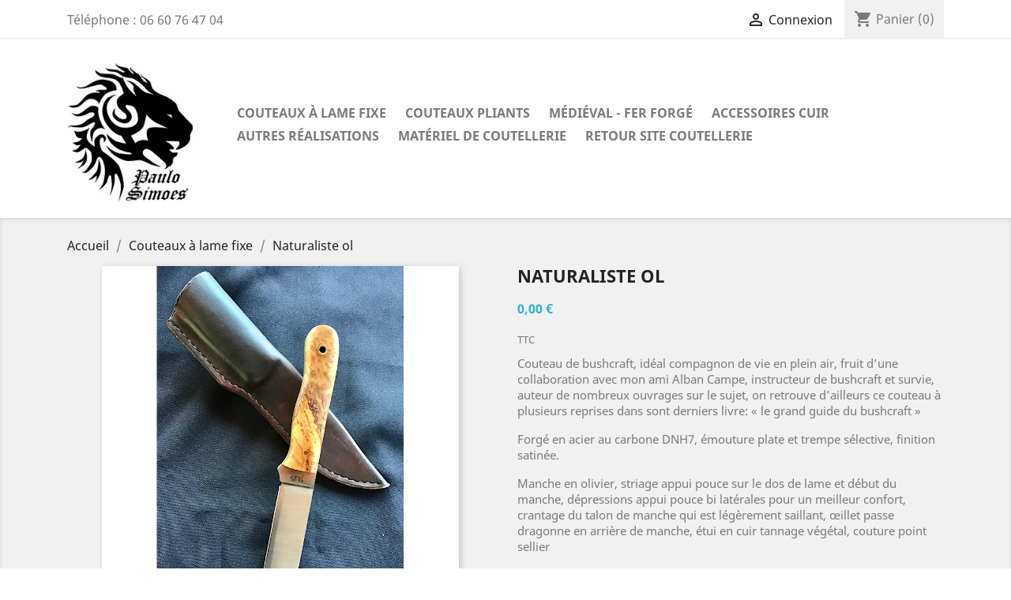

--- FILE ---
content_type: text/html; charset=utf-8
request_url: https://www.simoespaulo.com/boutique/couteaux-a-lame-fixe/229-naturaliste-ol.html
body_size: 8610
content:
<!doctype html>
<html lang="fr">

  <head>
    
      
  <meta charset="utf-8">


  <meta http-equiv="x-ua-compatible" content="ie=edge">



  <link rel="canonical" href="https://www.simoespaulo.com/boutique/couteaux-a-lame-fixe/229-naturaliste-ol.html">

  <title>Naturaliste OL | Couteau à lame fixe | Coutellerie artisanale</title>
  <meta name="description" content="Couteau de bushcraft, idéal compagnon de vie en plein air, fruit d’une collaboration avec mon ami Alban Campe, instructeur de bushcraft et survie, auteur de nombreux ouvrages sur le sujet, on retrouve d’ailleurs ce couteau à plusieurs reprises dans sont derniers livre: « le grand guide du bushcraft »
Forgé en acier au carbone DNH7, émouture plate et trempe sélective, finition satinée.
Manche en olivier, striage appui pouce sur le dos de lame et début du manche, dépressions appui pouce bi latérales pour un meilleur confort, crantage du talon de manche qui est légèrement saillant, œillet passe dragonne en arrière de manche, étui en cuir tannage végétal, couture point sellier
Longueur totale : 24 cm
Longueur de lame : 13 cm, tranchant: 12 cm
Poids : 184 gr">
  <meta name="keywords" content="">
      
                  <link rel="alternate" href="https://www.simoespaulo.com/boutique/couteaux-a-lame-fixe/229-naturaliste-ol.html" hreflang="fr">
        



  <meta name="viewport" content="width=device-width, initial-scale=1">



  <link rel="icon" type="image/vnd.microsoft.icon" href="/boutique/img/favicon.ico?1595417988">
  <link rel="shortcut icon" type="image/x-icon" href="/boutique/img/favicon.ico?1595417988">



    <link rel="stylesheet" href="https://www.simoespaulo.com/boutique/themes/classic/assets/css/theme.css" type="text/css" media="all">
  <link rel="stylesheet" href="https://www.simoespaulo.com/boutique/modules/paypal/views/css/paypal_fo.css" type="text/css" media="all">
  <link rel="stylesheet" href="https://www.simoespaulo.com/boutique/modules/sumuppaymentgateway//views/css/iziModal.css" type="text/css" media="all">
  <link rel="stylesheet" href="https://www.simoespaulo.com/boutique/modules/sumuppaymentgateway//views/css/front.css" type="text/css" media="all">
  <link rel="stylesheet" href="https://www.simoespaulo.com/boutique/js/jquery/plugins/growl/jquery.growl.css" type="text/css" media="all">
  <link rel="stylesheet" href="https://www.simoespaulo.com/boutique/themes/classic/assets/css/custom.css" type="text/css" media="all">




  

  <script type="text/javascript">
        var prestashop = {"cart":{"products":[],"totals":{"total":{"type":"total","label":"Total","amount":0,"value":"0,00\u00a0\u20ac"},"total_including_tax":{"type":"total","label":"Total TTC","amount":0,"value":"0,00\u00a0\u20ac"},"total_excluding_tax":{"type":"total","label":"Total HT :","amount":0,"value":"0,00\u00a0\u20ac"}},"subtotals":{"products":{"type":"products","label":"Sous-total","amount":0,"value":"0,00\u00a0\u20ac"},"discounts":null,"shipping":{"type":"shipping","label":"Livraison","amount":0,"value":"gratuit"},"tax":null},"products_count":0,"summary_string":"0 articles","vouchers":{"allowed":0,"added":[]},"discounts":[],"minimalPurchase":0,"minimalPurchaseRequired":""},"currency":{"name":"euro","iso_code":"EUR","iso_code_num":"978","sign":"\u20ac"},"customer":{"lastname":null,"firstname":null,"email":null,"birthday":null,"newsletter":null,"newsletter_date_add":null,"optin":null,"website":null,"company":null,"siret":null,"ape":null,"is_logged":false,"gender":{"type":null,"name":null},"addresses":[]},"language":{"name":"Fran\u00e7ais (French)","iso_code":"fr","locale":"fr-FR","language_code":"fr","is_rtl":"0","date_format_lite":"d\/m\/Y","date_format_full":"d\/m\/Y H:i:s","id":1},"page":{"title":"","canonical":null,"meta":{"title":"Naturaliste OL | Couteau \u00e0 lame fixe | Coutellerie artisanale","description":"Couteau de bushcraft, id\u00e9al compagnon de vie en plein air, fruit d\u2019une collaboration avec mon ami Alban Campe, instructeur de bushcraft et survie, auteur de nombreux ouvrages sur le sujet, on retrouve d\u2019ailleurs ce couteau \u00e0 plusieurs reprises dans sont derniers livre: \u00ab le grand guide du bushcraft \u00bb\nForg\u00e9 en acier au carbone DNH7, \u00e9mouture plate et trempe s\u00e9lective, finition satin\u00e9e.\nManche en olivier, striage appui pouce sur le dos de lame et d\u00e9but du manche, d\u00e9pressions appui pouce bi lat\u00e9rales pour un meilleur confort, crantage du talon de manche qui est l\u00e9g\u00e8rement saillant, \u0153illet passe dragonne en arri\u00e8re de manche, \u00e9tui en cuir tannage v\u00e9g\u00e9tal, couture point sellier\nLongueur totale : 24 cm\nLongueur de lame : 13 cm, tranchant: 12 cm\nPoids : 184 gr","keywords":"","robots":"index"},"page_name":"product","body_classes":{"lang-fr":true,"lang-rtl":false,"country-FR":true,"currency-EUR":true,"layout-full-width":true,"page-product":true,"tax-display-enabled":true,"product-id-229":true,"product-Naturaliste ol":true,"product-id-category-10":true,"product-id-manufacturer-0":true,"product-id-supplier-0":true,"product-available-for-order":true},"admin_notifications":[]},"shop":{"name":"Coutellerie Paulo Simoes","logo":"\/boutique\/img\/prestashop-logo-1595417878.jpg","stores_icon":"\/boutique\/img\/logo_stores.png","favicon":"\/boutique\/img\/favicon.ico"},"urls":{"base_url":"https:\/\/www.simoespaulo.com\/boutique\/","current_url":"https:\/\/www.simoespaulo.com\/boutique\/couteaux-a-lame-fixe\/229-naturaliste-ol.html","shop_domain_url":"https:\/\/www.simoespaulo.com","img_ps_url":"https:\/\/www.simoespaulo.com\/boutique\/img\/","img_cat_url":"https:\/\/www.simoespaulo.com\/boutique\/img\/c\/","img_lang_url":"https:\/\/www.simoespaulo.com\/boutique\/img\/l\/","img_prod_url":"https:\/\/www.simoespaulo.com\/boutique\/img\/p\/","img_manu_url":"https:\/\/www.simoespaulo.com\/boutique\/img\/m\/","img_sup_url":"https:\/\/www.simoespaulo.com\/boutique\/img\/su\/","img_ship_url":"https:\/\/www.simoespaulo.com\/boutique\/img\/s\/","img_store_url":"https:\/\/www.simoespaulo.com\/boutique\/img\/st\/","img_col_url":"https:\/\/www.simoespaulo.com\/boutique\/img\/co\/","img_url":"https:\/\/www.simoespaulo.com\/boutique\/themes\/classic\/assets\/img\/","css_url":"https:\/\/www.simoespaulo.com\/boutique\/themes\/classic\/assets\/css\/","js_url":"https:\/\/www.simoespaulo.com\/boutique\/themes\/classic\/assets\/js\/","pic_url":"https:\/\/www.simoespaulo.com\/boutique\/upload\/","pages":{"address":"https:\/\/www.simoespaulo.com\/boutique\/adresse","addresses":"https:\/\/www.simoespaulo.com\/boutique\/adresses","authentication":"https:\/\/www.simoespaulo.com\/boutique\/connexion","cart":"https:\/\/www.simoespaulo.com\/boutique\/panier","category":"https:\/\/www.simoespaulo.com\/boutique\/index.php?controller=category","cms":"https:\/\/www.simoespaulo.com\/boutique\/index.php?controller=cms","contact":"https:\/\/www.simoespaulo.com\/boutique\/index.php?controller=contact","discount":"https:\/\/www.simoespaulo.com\/boutique\/reduction","guest_tracking":"https:\/\/www.simoespaulo.com\/boutique\/suivi-commande-invite","history":"https:\/\/www.simoespaulo.com\/boutique\/historique-commandes","identity":"https:\/\/www.simoespaulo.com\/boutique\/identite","index":"https:\/\/www.simoespaulo.com\/boutique\/","my_account":"https:\/\/www.simoespaulo.com\/boutique\/mon-compte","order_confirmation":"https:\/\/www.simoespaulo.com\/boutique\/confirmation-commande","order_detail":"https:\/\/www.simoespaulo.com\/boutique\/index.php?controller=order-detail","order_follow":"https:\/\/www.simoespaulo.com\/boutique\/suivi-commande","order":"https:\/\/www.simoespaulo.com\/boutique\/commande","order_return":"https:\/\/www.simoespaulo.com\/boutique\/index.php?controller=order-return","order_slip":"https:\/\/www.simoespaulo.com\/boutique\/avoirs","pagenotfound":"https:\/\/www.simoespaulo.com\/boutique\/page-introuvable","password":"https:\/\/www.simoespaulo.com\/boutique\/recuperation-mot-de-passe","pdf_invoice":"https:\/\/www.simoespaulo.com\/boutique\/index.php?controller=pdf-invoice","pdf_order_return":"https:\/\/www.simoespaulo.com\/boutique\/index.php?controller=pdf-order-return","pdf_order_slip":"https:\/\/www.simoespaulo.com\/boutique\/index.php?controller=pdf-order-slip","prices_drop":"https:\/\/www.simoespaulo.com\/boutique\/promotions","product":"https:\/\/www.simoespaulo.com\/boutique\/index.php?controller=product","search":"https:\/\/www.simoespaulo.com\/boutique\/recherche","sitemap":"https:\/\/www.simoespaulo.com\/boutique\/sitemap","stores":"https:\/\/www.simoespaulo.com\/boutique\/magasins","supplier":"https:\/\/www.simoespaulo.com\/boutique\/fournisseur","register":"https:\/\/www.simoespaulo.com\/boutique\/connexion?create_account=1","order_login":"https:\/\/www.simoespaulo.com\/boutique\/commande?login=1"},"alternative_langs":{"fr":"https:\/\/www.simoespaulo.com\/boutique\/couteaux-a-lame-fixe\/229-naturaliste-ol.html"},"theme_assets":"\/boutique\/themes\/classic\/assets\/","actions":{"logout":"https:\/\/www.simoespaulo.com\/boutique\/?mylogout="},"no_picture_image":{"bySize":{"small_default":{"url":"https:\/\/www.simoespaulo.com\/boutique\/img\/p\/fr-default-small_default.jpg","width":98,"height":98},"cart_default":{"url":"https:\/\/www.simoespaulo.com\/boutique\/img\/p\/fr-default-cart_default.jpg","width":125,"height":125},"home_default":{"url":"https:\/\/www.simoespaulo.com\/boutique\/img\/p\/fr-default-home_default.jpg","width":250,"height":250},"medium_default":{"url":"https:\/\/www.simoespaulo.com\/boutique\/img\/p\/fr-default-medium_default.jpg","width":452,"height":452},"large_default":{"url":"https:\/\/www.simoespaulo.com\/boutique\/img\/p\/fr-default-large_default.jpg","width":800,"height":800}},"small":{"url":"https:\/\/www.simoespaulo.com\/boutique\/img\/p\/fr-default-small_default.jpg","width":98,"height":98},"medium":{"url":"https:\/\/www.simoespaulo.com\/boutique\/img\/p\/fr-default-home_default.jpg","width":250,"height":250},"large":{"url":"https:\/\/www.simoespaulo.com\/boutique\/img\/p\/fr-default-large_default.jpg","width":800,"height":800},"legend":""}},"configuration":{"display_taxes_label":true,"is_catalog":false,"show_prices":true,"opt_in":{"partner":false},"quantity_discount":{"type":"discount","label":"Remise"},"voucher_enabled":0,"return_enabled":0},"field_required":[],"breadcrumb":{"links":[{"title":"Accueil","url":"https:\/\/www.simoespaulo.com\/boutique\/"},{"title":"Couteaux \u00e0 lame fixe","url":"https:\/\/www.simoespaulo.com\/boutique\/10-couteaux-a-lame-fixe"},{"title":"Naturaliste ol","url":"https:\/\/www.simoespaulo.com\/boutique\/couteaux-a-lame-fixe\/229-naturaliste-ol.html"}],"count":3},"link":{"protocol_link":"https:\/\/","protocol_content":"https:\/\/"},"time":1769237953,"static_token":"a9e3b27f81fe0c29caf443e95be2cd3d","token":"2be2bc3580f02c51c53e9a902cffebd9"};
      </script>



  <!-- emarketing start -->





<!-- emarketing end -->




    
  <meta property="og:type" content="product">
  <meta property="og:url" content="https://www.simoespaulo.com/boutique/couteaux-a-lame-fixe/229-naturaliste-ol.html">
  <meta property="og:title" content="Naturaliste OL | Couteau à lame fixe | Coutellerie artisanale">
  <meta property="og:site_name" content="Coutellerie Paulo Simoes">
  <meta property="og:description" content="Couteau de bushcraft, idéal compagnon de vie en plein air, fruit d’une collaboration avec mon ami Alban Campe, instructeur de bushcraft et survie, auteur de nombreux ouvrages sur le sujet, on retrouve d’ailleurs ce couteau à plusieurs reprises dans sont derniers livre: « le grand guide du bushcraft »
Forgé en acier au carbone DNH7, émouture plate et trempe sélective, finition satinée.
Manche en olivier, striage appui pouce sur le dos de lame et début du manche, dépressions appui pouce bi latérales pour un meilleur confort, crantage du talon de manche qui est légèrement saillant, œillet passe dragonne en arrière de manche, étui en cuir tannage végétal, couture point sellier
Longueur totale : 24 cm
Longueur de lame : 13 cm, tranchant: 12 cm
Poids : 184 gr">
  <meta property="og:image" content="https://www.simoespaulo.com/boutique/656-large_default/naturaliste-ol.jpg">
  <meta property="product:pretax_price:amount" content="0">
  <meta property="product:pretax_price:currency" content="EUR">
  <meta property="product:price:amount" content="0">
  <meta property="product:price:currency" content="EUR">
  
  </head>

  <body id="product" class="lang-fr country-fr currency-eur layout-full-width page-product tax-display-enabled product-id-229 product-naturaliste-ol product-id-category-10 product-id-manufacturer-0 product-id-supplier-0 product-available-for-order">

    
      
    

    <main>
      
              

      <header id="header">
        
          
  <div class="header-banner">
    
  </div>



  <nav class="header-nav">
    <div class="container">
      <div class="row">
        <div class="hidden-sm-down">
          <div class="col-md-5 col-xs-12">
            <div id="_desktop_contact_link">
  <div id="contact-link">
                Téléphone : <span>06 60 76 47 04</span>
      </div>
</div>

          </div>
          <div class="col-md-7 right-nav">
              <div id="_desktop_user_info">
  <div class="user-info">
          <a
        href="https://www.simoespaulo.com/boutique/mon-compte"
        title="Identifiez-vous"
        rel="nofollow"
      >
        <i class="material-icons">&#xE7FF;</i>
        <span class="hidden-sm-down">Connexion</span>
      </a>
      </div>
</div>
<div id="_desktop_cart">
  <div class="blockcart cart-preview inactive" data-refresh-url="//www.simoespaulo.com/boutique/module/ps_shoppingcart/ajax">
    <div class="header">
              <i class="material-icons shopping-cart">shopping_cart</i>
        <span class="hidden-sm-down">Panier</span>
        <span class="cart-products-count">(0)</span>
          </div>
  </div>
</div>

          </div>
        </div>
        <div class="hidden-md-up text-sm-center mobile">
          <div class="float-xs-left" id="menu-icon">
            <i class="material-icons d-inline">&#xE5D2;</i>
          </div>
          <div class="float-xs-right" id="_mobile_cart"></div>
          <div class="float-xs-right" id="_mobile_user_info"></div>
          <div class="top-logo" id="_mobile_logo"></div>
          <div class="clearfix"></div>
        </div>
      </div>
    </div>
  </nav>



  <div class="header-top">
    <div class="container">
       <div class="row">
        <div class="col-md-2 hidden-sm-down" id="_desktop_logo">
                            <a href="https://www.simoespaulo.com/boutique/">
                  <img class="logo img-responsive" src="/boutique/img/prestashop-logo-1595417878.jpg" alt="Coutellerie Paulo Simoes">
                </a>
                    </div>
        <div class="col-md-10 col-sm-12 position-static">
          

<div class="menu js-top-menu position-static hidden-sm-down" id="_desktop_top_menu">
    
          <ul class="top-menu" id="top-menu" data-depth="0">
                    <li class="category" id="category-10">
                          <a
                class="dropdown-item"
                href="https://www.simoespaulo.com/boutique/10-couteaux-a-lame-fixe" data-depth="0"
                              >
                                Couteaux à lame fixe
              </a>
                          </li>
                    <li class="category" id="category-11">
                          <a
                class="dropdown-item"
                href="https://www.simoespaulo.com/boutique/11-couteaux-pliants" data-depth="0"
                              >
                                Couteaux pliants
              </a>
                          </li>
                    <li class="category" id="category-12">
                          <a
                class="dropdown-item"
                href="https://www.simoespaulo.com/boutique/12-medieval-fer-forge" data-depth="0"
                              >
                                Médiéval - fer forgé
              </a>
                          </li>
                    <li class="category" id="category-14">
                          <a
                class="dropdown-item"
                href="https://www.simoespaulo.com/boutique/14-accessoires-cuir" data-depth="0"
                              >
                                Accessoires cuir
              </a>
                          </li>
                    <li class="category" id="category-13">
                          <a
                class="dropdown-item"
                href="https://www.simoespaulo.com/boutique/13-autres-realisations" data-depth="0"
                              >
                                Autres réalisations
              </a>
                          </li>
                    <li class="category" id="category-15">
                          <a
                class="dropdown-item"
                href="https://www.simoespaulo.com/boutique/15-materiel-de-coutellerie" data-depth="0"
                              >
                                Matériel de coutellerie
              </a>
                          </li>
                    <li class="link" id="lnk-retour-site-coutellerie">
                          <a
                class="dropdown-item"
                href="https://www.simoespaulo.com/" data-depth="0"
                 target="_blank"               >
                                Retour site coutellerie
              </a>
                          </li>
              </ul>
    
    <div class="clearfix"></div>
</div>

          <div class="clearfix"></div>
        </div>
      </div>
      <div id="mobile_top_menu_wrapper" class="row hidden-md-up" style="display:none;">
        <div class="js-top-menu mobile" id="_mobile_top_menu"></div>
        <div class="js-top-menu-bottom">
          <div id="_mobile_currency_selector"></div>
          <div id="_mobile_language_selector"></div>
          <div id="_mobile_contact_link"></div>
        </div>
      </div>
    </div>
  </div>
  

        
      </header>

      
        
<aside id="notifications">
  <div class="container">
    
    
    
      </div>
</aside>
      

      <section id="wrapper">
        
        <div class="container">
          
            <nav data-depth="3" class="breadcrumb hidden-sm-down">
  <ol itemscope itemtype="http://schema.org/BreadcrumbList">
    
              
          <li itemprop="itemListElement" itemscope itemtype="http://schema.org/ListItem">
            <a itemprop="item" href="https://www.simoespaulo.com/boutique/">
              <span itemprop="name">Accueil</span>
            </a>
            <meta itemprop="position" content="1">
          </li>
        
              
          <li itemprop="itemListElement" itemscope itemtype="http://schema.org/ListItem">
            <a itemprop="item" href="https://www.simoespaulo.com/boutique/10-couteaux-a-lame-fixe">
              <span itemprop="name">Couteaux à lame fixe</span>
            </a>
            <meta itemprop="position" content="2">
          </li>
        
              
          <li itemprop="itemListElement" itemscope itemtype="http://schema.org/ListItem">
            <a itemprop="item" href="https://www.simoespaulo.com/boutique/couteaux-a-lame-fixe/229-naturaliste-ol.html">
              <span itemprop="name">Naturaliste ol</span>
            </a>
            <meta itemprop="position" content="3">
          </li>
        
          
  </ol>
</nav>
          

          

          
  <div id="content-wrapper">
    
    

  <section id="main" itemscope itemtype="https://schema.org/Product">
    <meta itemprop="url" content="https://www.simoespaulo.com/boutique/couteaux-a-lame-fixe/229-naturaliste-ol.html">

    <div class="row">
      <div class="col-md-6">
        
          <section class="page-content" id="content">
            
              
                <ul class="product-flags">
                                  </ul>
              

              
                <div class="images-container">
  
    <div class="product-cover">
              <img class="js-qv-product-cover" src="https://www.simoespaulo.com/boutique/656-large_default/naturaliste-ol.jpg" alt="" title="" style="width:100%;" itemprop="image">
        <div class="layer hidden-sm-down" data-toggle="modal" data-target="#product-modal">
          <i class="material-icons zoom-in">&#xE8FF;</i>
        </div>
          </div>
  

  
    <div class="js-qv-mask mask">
      <ul class="product-images js-qv-product-images">
                  <li class="thumb-container">
            <img
              class="thumb js-thumb  selected "
              data-image-medium-src="https://www.simoespaulo.com/boutique/656-medium_default/naturaliste-ol.jpg"
              data-image-large-src="https://www.simoespaulo.com/boutique/656-large_default/naturaliste-ol.jpg"
              src="https://www.simoespaulo.com/boutique/656-home_default/naturaliste-ol.jpg"
              alt=""
              title=""
              width="100"
              itemprop="image"
            >
          </li>
                  <li class="thumb-container">
            <img
              class="thumb js-thumb "
              data-image-medium-src="https://www.simoespaulo.com/boutique/657-medium_default/naturaliste-ol.jpg"
              data-image-large-src="https://www.simoespaulo.com/boutique/657-large_default/naturaliste-ol.jpg"
              src="https://www.simoespaulo.com/boutique/657-home_default/naturaliste-ol.jpg"
              alt=""
              title=""
              width="100"
              itemprop="image"
            >
          </li>
                  <li class="thumb-container">
            <img
              class="thumb js-thumb "
              data-image-medium-src="https://www.simoespaulo.com/boutique/633-medium_default/naturaliste-ol.jpg"
              data-image-large-src="https://www.simoespaulo.com/boutique/633-large_default/naturaliste-ol.jpg"
              src="https://www.simoespaulo.com/boutique/633-home_default/naturaliste-ol.jpg"
              alt=""
              title=""
              width="100"
              itemprop="image"
            >
          </li>
                  <li class="thumb-container">
            <img
              class="thumb js-thumb "
              data-image-medium-src="https://www.simoespaulo.com/boutique/634-medium_default/naturaliste-ol.jpg"
              data-image-large-src="https://www.simoespaulo.com/boutique/634-large_default/naturaliste-ol.jpg"
              src="https://www.simoespaulo.com/boutique/634-home_default/naturaliste-ol.jpg"
              alt=""
              title=""
              width="100"
              itemprop="image"
            >
          </li>
                  <li class="thumb-container">
            <img
              class="thumb js-thumb "
              data-image-medium-src="https://www.simoespaulo.com/boutique/635-medium_default/naturaliste-ol.jpg"
              data-image-large-src="https://www.simoespaulo.com/boutique/635-large_default/naturaliste-ol.jpg"
              src="https://www.simoespaulo.com/boutique/635-home_default/naturaliste-ol.jpg"
              alt=""
              title=""
              width="100"
              itemprop="image"
            >
          </li>
              </ul>
    </div>
  
</div>

              
              <div class="scroll-box-arrows">
                <i class="material-icons left">&#xE314;</i>
                <i class="material-icons right">&#xE315;</i>
              </div>

            
          </section>
        
        </div>
        <div class="col-md-6">
          
            
              <h1 class="h1" itemprop="name">Naturaliste ol</h1>
            
          
          
              <div class="product-prices">
    
          

    
      <div
        class="product-price h5 "
        itemprop="offers"
        itemscope
        itemtype="https://schema.org/Offer"
      >
        <link itemprop="availability" href="https://schema.org/OutOfStock"/>
        <meta itemprop="priceCurrency" content="EUR">

        <div class="current-price">
          <span itemprop="price" content="0">0,00 €</span>

                  </div>

        
                  
      </div>
    

    
          

    
          

    
          

    

    <div class="tax-shipping-delivery-label">
              TTC
            
      
                        </div>
  </div>
          

          <div class="product-information">
            
              <div id="product-description-short-229" itemprop="description"><p>Couteau de bushcraft, idéal compagnon de vie en plein air, fruit d’une collaboration avec mon ami Alban Campe, instructeur de bushcraft et survie, auteur de nombreux ouvrages sur le sujet, on retrouve d’ailleurs ce couteau à plusieurs reprises dans sont derniers livre: « le grand guide du bushcraft »</p>
<p>Forgé en acier au carbone DNH7, émouture plate et trempe sélective, finition satinée.</p>
<p>Manche en olivier, striage appui pouce sur le dos de lame et début du manche, dépressions appui pouce bi latérales pour un meilleur confort, crantage du talon de manche qui est légèrement saillant, œillet passe dragonne en arrière de manche, étui en cuir tannage végétal, couture point sellier</p>
<p>Longueur totale : 24 cm</p>
<p>Longueur de lame : 13 cm, tranchant: 12 cm</p>
<p>Poids : 184 gr</p></div>
            

            
            <div class="product-actions">
              
                <form action="https://www.simoespaulo.com/boutique/panier" method="post" id="add-to-cart-or-refresh">
                  <input type="hidden" name="token" value="a9e3b27f81fe0c29caf443e95be2cd3d">
                  <input type="hidden" name="id_product" value="229" id="product_page_product_id">
                  <input type="hidden" name="id_customization" value="0" id="product_customization_id">

                  
                    <div class="product-variants">
  </div>
                  

                  
                                      

                  
                    <section class="product-discounts">
  </section>
                  

                  
                    <div class="product-add-to-cart">
      <span class="control-label">Quantité</span>

    
      <div class="product-quantity clearfix">
        <div class="qty">
          <input
            type="text"
            name="qty"
            id="quantity_wanted"
            value="1"
            class="input-group"
            min="1"
            aria-label="Quantité"
          >
        </div>

        <div class="add">
          <button
            class="btn btn-primary add-to-cart"
            data-button-action="add-to-cart"
            type="submit"
                          disabled
                      >
            <i class="material-icons shopping-cart">&#xE547;</i>
            Ajouter au panier
          </button>
        </div>
      </div>
    

    
      <span id="product-availability">
                              <i class="material-icons product-unavailable">&#xE14B;</i>
                    Il n&#039;y a pas assez de produits en stock.
              </span>
    
    
    
      <p class="product-minimal-quantity">
              </p>
    
  </div>
                  

                  
                    <div class="product-additional-info">
  

      <div class="social-sharing">
      <span>Partager</span>
      <ul>
                  <li class="facebook icon-gray"><a href="https://www.facebook.com/sharer.php?u=https%3A%2F%2Fwww.simoespaulo.com%2Fboutique%2Fcouteaux-a-lame-fixe%2F229-naturaliste-ol.html" class="text-hide" title="Partager" target="_blank">Partager</a></li>
                  <li class="twitter icon-gray"><a href="https://twitter.com/intent/tweet?text=Naturaliste+ol https%3A%2F%2Fwww.simoespaulo.com%2Fboutique%2Fcouteaux-a-lame-fixe%2F229-naturaliste-ol.html" class="text-hide" title="Tweet" target="_blank">Tweet</a></li>
                  <li class="pinterest icon-gray"><a href="https://www.pinterest.com/pin/create/button/?media=https%3A%2F%2Fwww.simoespaulo.com%2Fboutique%2F656%2Fnaturaliste-ol.jpg&amp;url=https%3A%2F%2Fwww.simoespaulo.com%2Fboutique%2Fcouteaux-a-lame-fixe%2F229-naturaliste-ol.html" class="text-hide" title="Pinterest" target="_blank">Pinterest</a></li>
              </ul>
    </div>
  

</div>
                  

                                    
                </form>
              

            </div>

            
              
            

            
              <div class="tabs">
                <ul class="nav nav-tabs" role="tablist">
                                    <li class="nav-item">
                    <a
                      class="nav-link active"
                      data-toggle="tab"
                      href="#product-details"
                      role="tab"
                      aria-controls="product-details"
                       aria-selected="true">Détails du produit</a>
                  </li>
                                                    </ul>

                <div class="tab-content" id="tab-content">
                 <div class="tab-pane fade in" id="description" role="tabpanel">
                   
                     <div class="product-description"></div>
                   
                 </div>

                 
                   <div class="tab-pane fade in active"
     id="product-details"
     data-product="{&quot;id_shop_default&quot;:&quot;1&quot;,&quot;id_manufacturer&quot;:&quot;0&quot;,&quot;id_supplier&quot;:&quot;0&quot;,&quot;reference&quot;:&quot;Naturaliste ol&quot;,&quot;is_virtual&quot;:&quot;0&quot;,&quot;delivery_in_stock&quot;:&quot;&quot;,&quot;delivery_out_stock&quot;:&quot;&quot;,&quot;id_category_default&quot;:&quot;10&quot;,&quot;on_sale&quot;:&quot;0&quot;,&quot;online_only&quot;:&quot;0&quot;,&quot;ecotax&quot;:0,&quot;minimal_quantity&quot;:&quot;1&quot;,&quot;low_stock_threshold&quot;:null,&quot;low_stock_alert&quot;:&quot;0&quot;,&quot;price&quot;:&quot;0,00\u00a0\u20ac&quot;,&quot;unity&quot;:&quot;&quot;,&quot;unit_price_ratio&quot;:&quot;0.000000&quot;,&quot;additional_shipping_cost&quot;:&quot;0.00&quot;,&quot;customizable&quot;:&quot;0&quot;,&quot;text_fields&quot;:&quot;0&quot;,&quot;uploadable_files&quot;:&quot;0&quot;,&quot;redirect_type&quot;:&quot;301-category&quot;,&quot;id_type_redirected&quot;:&quot;0&quot;,&quot;available_for_order&quot;:&quot;1&quot;,&quot;available_date&quot;:&quot;0000-00-00&quot;,&quot;show_condition&quot;:&quot;0&quot;,&quot;condition&quot;:&quot;new&quot;,&quot;show_price&quot;:&quot;1&quot;,&quot;indexed&quot;:&quot;1&quot;,&quot;visibility&quot;:&quot;both&quot;,&quot;cache_default_attribute&quot;:&quot;0&quot;,&quot;advanced_stock_management&quot;:&quot;0&quot;,&quot;date_add&quot;:&quot;2023-08-14 14:59:56&quot;,&quot;date_upd&quot;:&quot;2025-06-16 14:04:19&quot;,&quot;pack_stock_type&quot;:&quot;3&quot;,&quot;meta_description&quot;:&quot;&quot;,&quot;meta_keywords&quot;:&quot;&quot;,&quot;meta_title&quot;:&quot;Naturaliste OL | Couteau \u00e0 lame fixe | Coutellerie artisanale&quot;,&quot;link_rewrite&quot;:&quot;naturaliste-ol&quot;,&quot;name&quot;:&quot;Naturaliste ol&quot;,&quot;description&quot;:&quot;&quot;,&quot;description_short&quot;:&quot;&lt;p&gt;Couteau de bushcraft, id\u00e9al compagnon de vie en plein air, fruit d\u2019une collaboration avec mon ami Alban Campe, instructeur de bushcraft et survie, auteur de nombreux ouvrages sur le sujet, on retrouve d\u2019ailleurs ce couteau \u00e0 plusieurs reprises dans sont derniers livre: \u00ab le grand guide du bushcraft \u00bb&lt;\/p&gt;\n&lt;p&gt;Forg\u00e9 en acier au carbone DNH7, \u00e9mouture plate et trempe s\u00e9lective, finition satin\u00e9e.&lt;\/p&gt;\n&lt;p&gt;Manche en olivier, striage appui pouce sur le dos de lame et d\u00e9but du manche, d\u00e9pressions appui pouce bi lat\u00e9rales pour un meilleur confort, crantage du talon de manche qui est l\u00e9g\u00e8rement saillant, \u0153illet passe dragonne en arri\u00e8re de manche, \u00e9tui en cuir tannage v\u00e9g\u00e9tal, couture point sellier&lt;\/p&gt;\n&lt;p&gt;Longueur totale : 24 cm&lt;\/p&gt;\n&lt;p&gt;Longueur de lame : 13 cm, tranchant: 12 cm&lt;\/p&gt;\n&lt;p&gt;Poids : 184 gr&lt;\/p&gt;&quot;,&quot;available_now&quot;:&quot;&quot;,&quot;available_later&quot;:&quot;&quot;,&quot;id&quot;:229,&quot;id_product&quot;:229,&quot;out_of_stock&quot;:2,&quot;new&quot;:0,&quot;id_product_attribute&quot;:&quot;0&quot;,&quot;quantity_wanted&quot;:1,&quot;extraContent&quot;:[],&quot;allow_oosp&quot;:0,&quot;category&quot;:&quot;couteaux-a-lame-fixe&quot;,&quot;category_name&quot;:&quot;Couteaux \u00e0 lame fixe&quot;,&quot;link&quot;:&quot;https:\/\/www.simoespaulo.com\/boutique\/couteaux-a-lame-fixe\/229-naturaliste-ol.html&quot;,&quot;attribute_price&quot;:0,&quot;price_tax_exc&quot;:0,&quot;price_without_reduction&quot;:0,&quot;reduction&quot;:0,&quot;specific_prices&quot;:[],&quot;quantity&quot;:0,&quot;quantity_all_versions&quot;:0,&quot;id_image&quot;:&quot;fr-default&quot;,&quot;features&quot;:[],&quot;attachments&quot;:[],&quot;virtual&quot;:0,&quot;pack&quot;:0,&quot;packItems&quot;:[],&quot;nopackprice&quot;:0,&quot;customization_required&quot;:false,&quot;rate&quot;:0,&quot;tax_name&quot;:&quot;&quot;,&quot;ecotax_rate&quot;:0,&quot;unit_price&quot;:&quot;&quot;,&quot;customizations&quot;:{&quot;fields&quot;:[]},&quot;id_customization&quot;:0,&quot;is_customizable&quot;:false,&quot;show_quantities&quot;:false,&quot;quantity_label&quot;:&quot;Article&quot;,&quot;quantity_discounts&quot;:[],&quot;customer_group_discount&quot;:0,&quot;images&quot;:[{&quot;bySize&quot;:{&quot;small_default&quot;:{&quot;url&quot;:&quot;https:\/\/www.simoespaulo.com\/boutique\/656-small_default\/naturaliste-ol.jpg&quot;,&quot;width&quot;:98,&quot;height&quot;:98},&quot;cart_default&quot;:{&quot;url&quot;:&quot;https:\/\/www.simoespaulo.com\/boutique\/656-cart_default\/naturaliste-ol.jpg&quot;,&quot;width&quot;:125,&quot;height&quot;:125},&quot;home_default&quot;:{&quot;url&quot;:&quot;https:\/\/www.simoespaulo.com\/boutique\/656-home_default\/naturaliste-ol.jpg&quot;,&quot;width&quot;:250,&quot;height&quot;:250},&quot;medium_default&quot;:{&quot;url&quot;:&quot;https:\/\/www.simoespaulo.com\/boutique\/656-medium_default\/naturaliste-ol.jpg&quot;,&quot;width&quot;:452,&quot;height&quot;:452},&quot;large_default&quot;:{&quot;url&quot;:&quot;https:\/\/www.simoespaulo.com\/boutique\/656-large_default\/naturaliste-ol.jpg&quot;,&quot;width&quot;:800,&quot;height&quot;:800}},&quot;small&quot;:{&quot;url&quot;:&quot;https:\/\/www.simoespaulo.com\/boutique\/656-small_default\/naturaliste-ol.jpg&quot;,&quot;width&quot;:98,&quot;height&quot;:98},&quot;medium&quot;:{&quot;url&quot;:&quot;https:\/\/www.simoespaulo.com\/boutique\/656-home_default\/naturaliste-ol.jpg&quot;,&quot;width&quot;:250,&quot;height&quot;:250},&quot;large&quot;:{&quot;url&quot;:&quot;https:\/\/www.simoespaulo.com\/boutique\/656-large_default\/naturaliste-ol.jpg&quot;,&quot;width&quot;:800,&quot;height&quot;:800},&quot;legend&quot;:&quot;&quot;,&quot;cover&quot;:&quot;1&quot;,&quot;id_image&quot;:&quot;656&quot;,&quot;position&quot;:&quot;1&quot;,&quot;associatedVariants&quot;:[]},{&quot;bySize&quot;:{&quot;small_default&quot;:{&quot;url&quot;:&quot;https:\/\/www.simoespaulo.com\/boutique\/657-small_default\/naturaliste-ol.jpg&quot;,&quot;width&quot;:98,&quot;height&quot;:98},&quot;cart_default&quot;:{&quot;url&quot;:&quot;https:\/\/www.simoespaulo.com\/boutique\/657-cart_default\/naturaliste-ol.jpg&quot;,&quot;width&quot;:125,&quot;height&quot;:125},&quot;home_default&quot;:{&quot;url&quot;:&quot;https:\/\/www.simoespaulo.com\/boutique\/657-home_default\/naturaliste-ol.jpg&quot;,&quot;width&quot;:250,&quot;height&quot;:250},&quot;medium_default&quot;:{&quot;url&quot;:&quot;https:\/\/www.simoespaulo.com\/boutique\/657-medium_default\/naturaliste-ol.jpg&quot;,&quot;width&quot;:452,&quot;height&quot;:452},&quot;large_default&quot;:{&quot;url&quot;:&quot;https:\/\/www.simoespaulo.com\/boutique\/657-large_default\/naturaliste-ol.jpg&quot;,&quot;width&quot;:800,&quot;height&quot;:800}},&quot;small&quot;:{&quot;url&quot;:&quot;https:\/\/www.simoespaulo.com\/boutique\/657-small_default\/naturaliste-ol.jpg&quot;,&quot;width&quot;:98,&quot;height&quot;:98},&quot;medium&quot;:{&quot;url&quot;:&quot;https:\/\/www.simoespaulo.com\/boutique\/657-home_default\/naturaliste-ol.jpg&quot;,&quot;width&quot;:250,&quot;height&quot;:250},&quot;large&quot;:{&quot;url&quot;:&quot;https:\/\/www.simoespaulo.com\/boutique\/657-large_default\/naturaliste-ol.jpg&quot;,&quot;width&quot;:800,&quot;height&quot;:800},&quot;legend&quot;:&quot;&quot;,&quot;cover&quot;:null,&quot;id_image&quot;:&quot;657&quot;,&quot;position&quot;:&quot;2&quot;,&quot;associatedVariants&quot;:[]},{&quot;bySize&quot;:{&quot;small_default&quot;:{&quot;url&quot;:&quot;https:\/\/www.simoespaulo.com\/boutique\/633-small_default\/naturaliste-ol.jpg&quot;,&quot;width&quot;:98,&quot;height&quot;:98},&quot;cart_default&quot;:{&quot;url&quot;:&quot;https:\/\/www.simoespaulo.com\/boutique\/633-cart_default\/naturaliste-ol.jpg&quot;,&quot;width&quot;:125,&quot;height&quot;:125},&quot;home_default&quot;:{&quot;url&quot;:&quot;https:\/\/www.simoespaulo.com\/boutique\/633-home_default\/naturaliste-ol.jpg&quot;,&quot;width&quot;:250,&quot;height&quot;:250},&quot;medium_default&quot;:{&quot;url&quot;:&quot;https:\/\/www.simoespaulo.com\/boutique\/633-medium_default\/naturaliste-ol.jpg&quot;,&quot;width&quot;:452,&quot;height&quot;:452},&quot;large_default&quot;:{&quot;url&quot;:&quot;https:\/\/www.simoespaulo.com\/boutique\/633-large_default\/naturaliste-ol.jpg&quot;,&quot;width&quot;:800,&quot;height&quot;:800}},&quot;small&quot;:{&quot;url&quot;:&quot;https:\/\/www.simoespaulo.com\/boutique\/633-small_default\/naturaliste-ol.jpg&quot;,&quot;width&quot;:98,&quot;height&quot;:98},&quot;medium&quot;:{&quot;url&quot;:&quot;https:\/\/www.simoespaulo.com\/boutique\/633-home_default\/naturaliste-ol.jpg&quot;,&quot;width&quot;:250,&quot;height&quot;:250},&quot;large&quot;:{&quot;url&quot;:&quot;https:\/\/www.simoespaulo.com\/boutique\/633-large_default\/naturaliste-ol.jpg&quot;,&quot;width&quot;:800,&quot;height&quot;:800},&quot;legend&quot;:&quot;&quot;,&quot;cover&quot;:null,&quot;id_image&quot;:&quot;633&quot;,&quot;position&quot;:&quot;3&quot;,&quot;associatedVariants&quot;:[]},{&quot;bySize&quot;:{&quot;small_default&quot;:{&quot;url&quot;:&quot;https:\/\/www.simoespaulo.com\/boutique\/634-small_default\/naturaliste-ol.jpg&quot;,&quot;width&quot;:98,&quot;height&quot;:98},&quot;cart_default&quot;:{&quot;url&quot;:&quot;https:\/\/www.simoespaulo.com\/boutique\/634-cart_default\/naturaliste-ol.jpg&quot;,&quot;width&quot;:125,&quot;height&quot;:125},&quot;home_default&quot;:{&quot;url&quot;:&quot;https:\/\/www.simoespaulo.com\/boutique\/634-home_default\/naturaliste-ol.jpg&quot;,&quot;width&quot;:250,&quot;height&quot;:250},&quot;medium_default&quot;:{&quot;url&quot;:&quot;https:\/\/www.simoespaulo.com\/boutique\/634-medium_default\/naturaliste-ol.jpg&quot;,&quot;width&quot;:452,&quot;height&quot;:452},&quot;large_default&quot;:{&quot;url&quot;:&quot;https:\/\/www.simoespaulo.com\/boutique\/634-large_default\/naturaliste-ol.jpg&quot;,&quot;width&quot;:800,&quot;height&quot;:800}},&quot;small&quot;:{&quot;url&quot;:&quot;https:\/\/www.simoespaulo.com\/boutique\/634-small_default\/naturaliste-ol.jpg&quot;,&quot;width&quot;:98,&quot;height&quot;:98},&quot;medium&quot;:{&quot;url&quot;:&quot;https:\/\/www.simoespaulo.com\/boutique\/634-home_default\/naturaliste-ol.jpg&quot;,&quot;width&quot;:250,&quot;height&quot;:250},&quot;large&quot;:{&quot;url&quot;:&quot;https:\/\/www.simoespaulo.com\/boutique\/634-large_default\/naturaliste-ol.jpg&quot;,&quot;width&quot;:800,&quot;height&quot;:800},&quot;legend&quot;:&quot;&quot;,&quot;cover&quot;:null,&quot;id_image&quot;:&quot;634&quot;,&quot;position&quot;:&quot;4&quot;,&quot;associatedVariants&quot;:[]},{&quot;bySize&quot;:{&quot;small_default&quot;:{&quot;url&quot;:&quot;https:\/\/www.simoespaulo.com\/boutique\/635-small_default\/naturaliste-ol.jpg&quot;,&quot;width&quot;:98,&quot;height&quot;:98},&quot;cart_default&quot;:{&quot;url&quot;:&quot;https:\/\/www.simoespaulo.com\/boutique\/635-cart_default\/naturaliste-ol.jpg&quot;,&quot;width&quot;:125,&quot;height&quot;:125},&quot;home_default&quot;:{&quot;url&quot;:&quot;https:\/\/www.simoespaulo.com\/boutique\/635-home_default\/naturaliste-ol.jpg&quot;,&quot;width&quot;:250,&quot;height&quot;:250},&quot;medium_default&quot;:{&quot;url&quot;:&quot;https:\/\/www.simoespaulo.com\/boutique\/635-medium_default\/naturaliste-ol.jpg&quot;,&quot;width&quot;:452,&quot;height&quot;:452},&quot;large_default&quot;:{&quot;url&quot;:&quot;https:\/\/www.simoespaulo.com\/boutique\/635-large_default\/naturaliste-ol.jpg&quot;,&quot;width&quot;:800,&quot;height&quot;:800}},&quot;small&quot;:{&quot;url&quot;:&quot;https:\/\/www.simoespaulo.com\/boutique\/635-small_default\/naturaliste-ol.jpg&quot;,&quot;width&quot;:98,&quot;height&quot;:98},&quot;medium&quot;:{&quot;url&quot;:&quot;https:\/\/www.simoespaulo.com\/boutique\/635-home_default\/naturaliste-ol.jpg&quot;,&quot;width&quot;:250,&quot;height&quot;:250},&quot;large&quot;:{&quot;url&quot;:&quot;https:\/\/www.simoespaulo.com\/boutique\/635-large_default\/naturaliste-ol.jpg&quot;,&quot;width&quot;:800,&quot;height&quot;:800},&quot;legend&quot;:&quot;&quot;,&quot;cover&quot;:null,&quot;id_image&quot;:&quot;635&quot;,&quot;position&quot;:&quot;5&quot;,&quot;associatedVariants&quot;:[]}],&quot;cover&quot;:{&quot;bySize&quot;:{&quot;small_default&quot;:{&quot;url&quot;:&quot;https:\/\/www.simoespaulo.com\/boutique\/656-small_default\/naturaliste-ol.jpg&quot;,&quot;width&quot;:98,&quot;height&quot;:98},&quot;cart_default&quot;:{&quot;url&quot;:&quot;https:\/\/www.simoespaulo.com\/boutique\/656-cart_default\/naturaliste-ol.jpg&quot;,&quot;width&quot;:125,&quot;height&quot;:125},&quot;home_default&quot;:{&quot;url&quot;:&quot;https:\/\/www.simoespaulo.com\/boutique\/656-home_default\/naturaliste-ol.jpg&quot;,&quot;width&quot;:250,&quot;height&quot;:250},&quot;medium_default&quot;:{&quot;url&quot;:&quot;https:\/\/www.simoespaulo.com\/boutique\/656-medium_default\/naturaliste-ol.jpg&quot;,&quot;width&quot;:452,&quot;height&quot;:452},&quot;large_default&quot;:{&quot;url&quot;:&quot;https:\/\/www.simoespaulo.com\/boutique\/656-large_default\/naturaliste-ol.jpg&quot;,&quot;width&quot;:800,&quot;height&quot;:800}},&quot;small&quot;:{&quot;url&quot;:&quot;https:\/\/www.simoespaulo.com\/boutique\/656-small_default\/naturaliste-ol.jpg&quot;,&quot;width&quot;:98,&quot;height&quot;:98},&quot;medium&quot;:{&quot;url&quot;:&quot;https:\/\/www.simoespaulo.com\/boutique\/656-home_default\/naturaliste-ol.jpg&quot;,&quot;width&quot;:250,&quot;height&quot;:250},&quot;large&quot;:{&quot;url&quot;:&quot;https:\/\/www.simoespaulo.com\/boutique\/656-large_default\/naturaliste-ol.jpg&quot;,&quot;width&quot;:800,&quot;height&quot;:800},&quot;legend&quot;:&quot;&quot;,&quot;cover&quot;:&quot;1&quot;,&quot;id_image&quot;:&quot;656&quot;,&quot;position&quot;:&quot;1&quot;,&quot;associatedVariants&quot;:[]},&quot;has_discount&quot;:false,&quot;discount_type&quot;:null,&quot;discount_percentage&quot;:null,&quot;discount_percentage_absolute&quot;:null,&quot;discount_amount&quot;:null,&quot;discount_amount_to_display&quot;:null,&quot;price_amount&quot;:0,&quot;unit_price_full&quot;:&quot;&quot;,&quot;show_availability&quot;:true,&quot;availability_message&quot;:&quot;Il n&#039;y a pas assez de produits en stock.&quot;,&quot;availability&quot;:&quot;unavailable&quot;,&quot;availability_date&quot;:null}"
     role="tabpanel"
  >
  
              <div class="product-reference">
        <label class="label">Référence </label>
        <span itemprop="sku">Naturaliste ol</span>
      </div>
      

  
      

  
      

  
    <div class="product-out-of-stock">
      
    </div>
  

  
      

    
      

  
      
</div>
                 

                 
                                    

                               </div>  
            </div>
          
        </div>
      </div>
    </div>

    
          

    
      
    

    
      <div class="modal fade js-product-images-modal" id="product-modal">
  <div class="modal-dialog" role="document">
    <div class="modal-content">
      <div class="modal-body">
                <figure>
          <img class="js-modal-product-cover product-cover-modal" width="800" src="https://www.simoespaulo.com/boutique/656-large_default/naturaliste-ol.jpg" alt="" title="" itemprop="image">
          <figcaption class="image-caption">
          
            <div id="product-description-short" itemprop="description"><p>Couteau de bushcraft, idéal compagnon de vie en plein air, fruit d’une collaboration avec mon ami Alban Campe, instructeur de bushcraft et survie, auteur de nombreux ouvrages sur le sujet, on retrouve d’ailleurs ce couteau à plusieurs reprises dans sont derniers livre: « le grand guide du bushcraft »</p>
<p>Forgé en acier au carbone DNH7, émouture plate et trempe sélective, finition satinée.</p>
<p>Manche en olivier, striage appui pouce sur le dos de lame et début du manche, dépressions appui pouce bi latérales pour un meilleur confort, crantage du talon de manche qui est légèrement saillant, œillet passe dragonne en arrière de manche, étui en cuir tannage végétal, couture point sellier</p>
<p>Longueur totale : 24 cm</p>
<p>Longueur de lame : 13 cm, tranchant: 12 cm</p>
<p>Poids : 184 gr</p></div>
          
        </figcaption>
        </figure>
        <aside id="thumbnails" class="thumbnails js-thumbnails text-sm-center">
          
            <div class="js-modal-mask mask  nomargin ">
              <ul class="product-images js-modal-product-images">
                                  <li class="thumb-container">
                    <img data-image-large-src="https://www.simoespaulo.com/boutique/656-large_default/naturaliste-ol.jpg" class="thumb js-modal-thumb" src="https://www.simoespaulo.com/boutique/656-home_default/naturaliste-ol.jpg" alt="" title="" width="250" itemprop="image">
                  </li>
                                  <li class="thumb-container">
                    <img data-image-large-src="https://www.simoespaulo.com/boutique/657-large_default/naturaliste-ol.jpg" class="thumb js-modal-thumb" src="https://www.simoespaulo.com/boutique/657-home_default/naturaliste-ol.jpg" alt="" title="" width="250" itemprop="image">
                  </li>
                                  <li class="thumb-container">
                    <img data-image-large-src="https://www.simoespaulo.com/boutique/633-large_default/naturaliste-ol.jpg" class="thumb js-modal-thumb" src="https://www.simoespaulo.com/boutique/633-home_default/naturaliste-ol.jpg" alt="" title="" width="250" itemprop="image">
                  </li>
                                  <li class="thumb-container">
                    <img data-image-large-src="https://www.simoespaulo.com/boutique/634-large_default/naturaliste-ol.jpg" class="thumb js-modal-thumb" src="https://www.simoespaulo.com/boutique/634-home_default/naturaliste-ol.jpg" alt="" title="" width="250" itemprop="image">
                  </li>
                                  <li class="thumb-container">
                    <img data-image-large-src="https://www.simoespaulo.com/boutique/635-large_default/naturaliste-ol.jpg" class="thumb js-modal-thumb" src="https://www.simoespaulo.com/boutique/635-home_default/naturaliste-ol.jpg" alt="" title="" width="250" itemprop="image">
                  </li>
                              </ul>
            </div>
          
                  </aside>
      </div>
    </div><!-- /.modal-content -->
  </div><!-- /.modal-dialog -->
</div><!-- /.modal -->
    

    
      <footer class="page-footer">
        
          <!-- Footer content -->
        
      </footer>
    
  </section>


    
  </div>


          
        </div>
        
      </section>

      <footer id="footer">
        
          <div class="container">
  <div class="row">
    
      

  <div class="block-social col-lg-4 col-md-12 col-sm-12">
    <ul>
          </ul>
  </div>


    
  </div>
</div>
<div class="footer-container">
  <div class="container">
    <div class="row">
      
        <div class="col-md-6 links">
  <div class="row">
      <div class="col-md-6 wrapper">
      <p class="h3 hidden-sm-down">Produits</p>
            <div class="title clearfix hidden-md-up" data-target="#footer_sub_menu_2027" data-toggle="collapse">
        <span class="h3">Produits</span>
        <span class="float-xs-right">
          <span class="navbar-toggler collapse-icons">
            <i class="material-icons add">&#xE313;</i>
            <i class="material-icons remove">&#xE316;</i>
          </span>
        </span>
      </div>
      <ul id="footer_sub_menu_2027" class="collapse">
                  <li>
            <a
                id="link-custom-page-meilleures-ventes-1"
                class="custom-page-link"
                href="https://www.simoespaulo.com/boutique/meilleures-ventes"
                title=""
                            >
              Meilleures ventes
            </a>
          </li>
              </ul>
    </div>
      <div class="col-md-6 wrapper">
      <p class="h3 hidden-sm-down">Boutique en ligne</p>
            <div class="title clearfix hidden-md-up" data-target="#footer_sub_menu_255" data-toggle="collapse">
        <span class="h3">Boutique en ligne</span>
        <span class="float-xs-right">
          <span class="navbar-toggler collapse-icons">
            <i class="material-icons add">&#xE313;</i>
            <i class="material-icons remove">&#xE316;</i>
          </span>
        </span>
      </div>
      <ul id="footer_sub_menu_255" class="collapse">
                  <li>
            <a
                id="link-cms-page-3-2"
                class="cms-page-link"
                href="https://www.simoespaulo.com/boutique/content/3-conditions-generales-de-vente"
                title="La Coutellerie Paulo Simoes vous présente ses conditions générales de vente (CGV) afin de connaître vos droits si vous souhaitez commander des produits"
                            >
              Conditions Générales de Vente
            </a>
          </li>
                  <li>
            <a
                id="link-custom-page-mentions-legales-2"
                class="custom-page-link"
                href="https://www.simoespaulo.com/coutelier-forgeron-bretagne-mentions.html"
                title=""
                 target="_blank"             >
              Mentions légales
            </a>
          </li>
                  <li>
            <a
                id="link-custom-page-plan-de-site-2"
                class="custom-page-link"
                href="https://www.simoespaulo.com/coutelier-forgeron-bretagne-plan-site.html"
                title=""
                 target="_blank"             >
              Plan de site
            </a>
          </li>
              </ul>
    </div>
    </div>
</div>
<div id="block_myaccount_infos" class="col-md-3 links wrapper">
  <p class="h3 myaccount-title hidden-sm-down">
    <a class="text-uppercase" href="https://www.simoespaulo.com/boutique/mon-compte" rel="nofollow">
      Votre compte
    </a>
  </p>
  <div class="title clearfix hidden-md-up" data-target="#footer_account_list" data-toggle="collapse">
    <span class="h3">Votre compte</span>
    <span class="float-xs-right">
      <span class="navbar-toggler collapse-icons">
        <i class="material-icons add">&#xE313;</i>
        <i class="material-icons remove">&#xE316;</i>
      </span>
    </span>
  </div>
  <ul class="account-list collapse" id="footer_account_list">
            <li>
          <a href="https://www.simoespaulo.com/boutique/identite" title="Informations personnelles" rel="nofollow">
            Informations personnelles
          </a>
        </li>
            <li>
          <a href="https://www.simoespaulo.com/boutique/historique-commandes" title="Commandes" rel="nofollow">
            Commandes
          </a>
        </li>
            <li>
          <a href="https://www.simoespaulo.com/boutique/avoirs" title="Avoirs" rel="nofollow">
            Avoirs
          </a>
        </li>
            <li>
          <a href="https://www.simoespaulo.com/boutique/adresses" title="Adresses" rel="nofollow">
            Adresses
          </a>
        </li>
        
	</ul>
</div>
<div class="block-contact col-md-3 links wrapper">
  <div class="hidden-sm-down">
    <p class="h4 text-uppercase block-contact-title">Informations</p>
      Coutellerie Paulo Simoes<br />383 chemin de Checqs<br />40180 Clermont<br />France
              <br>
                Téléphone : <span>06 60 76 47 04</span>
                          <br>
                Mail : <a href="mailto:simoescouteaux@gmail.com" class="dropdown">simoescouteaux@gmail.com</a>
        </div>
  <div class="hidden-md-up">
    <div class="title">
      <a class="h3" href="https://www.simoespaulo.com/boutique/magasins">Informations</a>
    </div>
  </div>
</div>

      
    </div>
    <div class="row">
      
        
      
    </div>
    <div class="row">
      <div class="col-md-12">
        <p class="text-sm-center">
          
            <a class="_blank" href="http://www.quimper-internet.fr" target="_blank">
              © 2026 - Webmaster Quimper Internet
            </a>
          
        </p>
      </div>
    </div>
  </div>
</div>
        
      </footer>

    </main>

    
        <script type="text/javascript" src="https://www.simoespaulo.com/boutique/themes/core.js" ></script>
  <script type="text/javascript" src="https://www.simoespaulo.com/boutique/themes/classic/assets/js/theme.js" ></script>
  <script type="text/javascript" src="https://www.simoespaulo.com/boutique/modules/ps_emailalerts/js/mailalerts.js" ></script>
  <script type="text/javascript" src="https://www.simoespaulo.com/boutique/modules/sumuppaymentgateway//views/js/front.js" ></script>
  <script type="text/javascript" src="https://www.simoespaulo.com/boutique/modules/sumuppaymentgateway//views/js/iziModal.js" ></script>
  <script type="text/javascript" src="https://www.simoespaulo.com/boutique/js/jquery/plugins/growl/jquery.growl.js" ></script>
  <script type="text/javascript" src="https://www.simoespaulo.com/boutique/modules/ps_shoppingcart/ps_shoppingcart.js" ></script>
  <script type="text/javascript" src="https://www.simoespaulo.com/boutique/themes/classic/assets/js/custom.js" ></script>


    

    
      
    
  </body>

</html>

--- FILE ---
content_type: application/javascript
request_url: https://www.simoespaulo.com/boutique/modules/sumuppaymentgateway//views/js/front.js
body_size: 894
content:
/**
 * 2007-2020 PrestaShop
 *
 * NOTICE OF LICENSE
 *
 * This source file is subject to the Academic Free License (AFL 3.0)
 * that is bundled with this package in the file LICENSE.txt.
 * It is also available through the world-wide-web at this URL:
 * http://opensource.org/licenses/afl-3.0.php
 * If you did not receive a copy of the license and are unable to
 * obtain it through the world-wide-web, please send an email
 * to license@prestashop.com so we can send you a copy immediately.
 *
 * DISCLAIMER
 *
 * Do not edit or add to this file if you wish to upgrade PrestaShop to newer
 * versions in the future. If you wish to customize PrestaShop for your
 * needs please refer to http://www.prestashop.com for more information.
 *
 *  @author    PrestaShop SA <contact@prestashop.com>
 *  @copyright 2007-2020 PrestaShop SA
 *  @license   http://opensource.org/licenses/afl-3.0.php  Academic Free License (AFL 3.0)
 *  International Registered Trademark & Property of PrestaShop SA
 *
 * Don't forget to prefix your containers with your own identifier
 * to avoid any conflicts with others containers.
 */

function mountSumupCard(checkoutId, redirectUrl, locale, currency, amount) {
    SumUpCard.mount({
        checkoutId: checkoutId,
        locale: locale,
        currency: currency,
        amount: amount,
        onResponse: function (type, body) {
            console.log("type " + type);
            console.log(body);
            if (type == 'success') {
                confirmOrder(body, redirectUrl);
            } else if (type == 'error') {
                var message = body.message;
                if (typeof message == 'undefined') {
                    message = ""
                }
                $.growl.error({
                    title: body.error_code,
                    message: message
                });
            }
        },
    });
}

function confirmOrder(responce, redirectUrl) {
    var formData = JSON.stringify(responce);
    var form = '<input type="hidden" name="data" value=\'' + formData + '\'>';
    form += '<input type="hidden" name="submitValidateOrder" value="1">';
    $('<form action="' + redirectUrl + '" method="POST">' + form + '</form>').appendTo('body').submit();
}